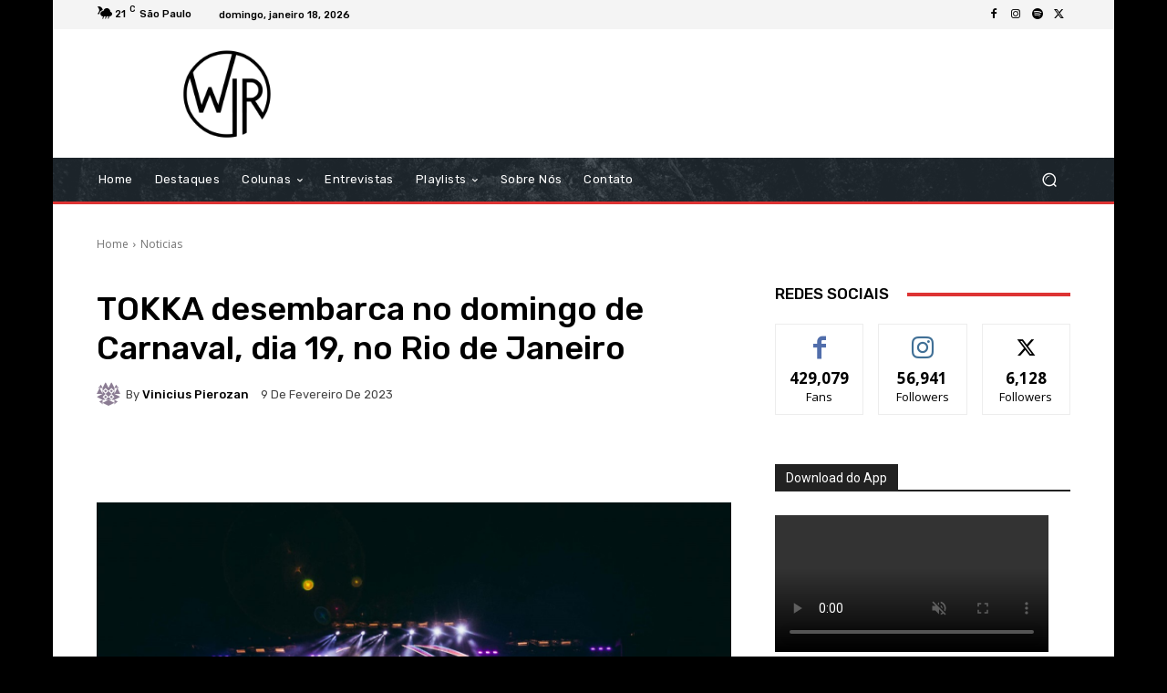

--- FILE ---
content_type: text/html; charset=utf-8
request_url: https://www.google.com/recaptcha/api2/aframe
body_size: 269
content:
<!DOCTYPE HTML><html><head><meta http-equiv="content-type" content="text/html; charset=UTF-8"></head><body><script nonce="RLRP8m_v0YZZBjK2bWf3lQ">/** Anti-fraud and anti-abuse applications only. See google.com/recaptcha */ try{var clients={'sodar':'https://pagead2.googlesyndication.com/pagead/sodar?'};window.addEventListener("message",function(a){try{if(a.source===window.parent){var b=JSON.parse(a.data);var c=clients[b['id']];if(c){var d=document.createElement('img');d.src=c+b['params']+'&rc='+(localStorage.getItem("rc::a")?sessionStorage.getItem("rc::b"):"");window.document.body.appendChild(d);sessionStorage.setItem("rc::e",parseInt(sessionStorage.getItem("rc::e")||0)+1);localStorage.setItem("rc::h",'1768711942682');}}}catch(b){}});window.parent.postMessage("_grecaptcha_ready", "*");}catch(b){}</script></body></html>

--- FILE ---
content_type: application/javascript; charset=utf-8
request_url: https://fundingchoicesmessages.google.com/f/AGSKWxVgyRrA3Ih5xF1yQ69f1GQ0uUkfmqhZUd77cM1eEcYUzWARvaOqU42mizuutyyfADSMi6GjCJhEbuzuWu4WazfwXMW_74fo1BtYVWp62f5xj2SXhuCh2XCxtEaKWhLDvsrHXvsOlcc8n8dqutkCWij_qrSWGqoVVzFV2kwDaCfRSCl4IU9ukbpMYj4a/_/rotatoradbottom._Adv_Banner_/pubads._ad640./scripts/ads.
body_size: -1290
content:
window['b8598285-550b-403a-9f3c-31294336f31f'] = true;